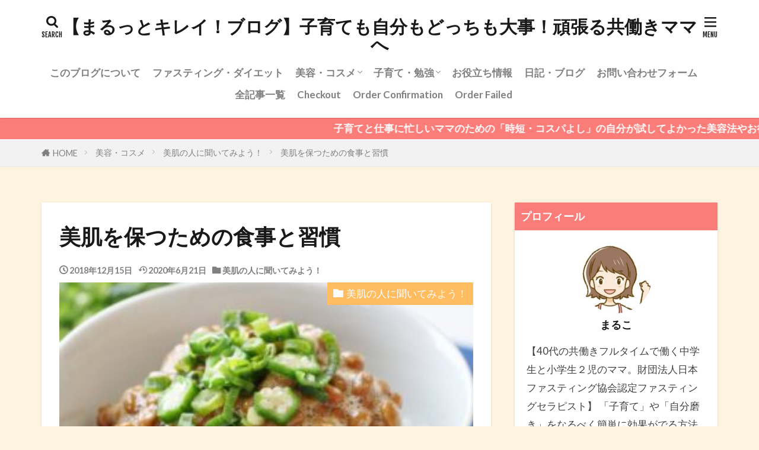

--- FILE ---
content_type: text/html; charset=UTF-8
request_url: https://kireininaruhada.net/?p=717
body_size: 19755
content:
<!DOCTYPE html><html lang="ja" prefix="og: http://ogp.me/ns#" class="t-html 
t-large t-large-pc"><head prefix="og: http://ogp.me/ns# fb: http://ogp.me/ns/fb# article: http://ogp.me/ns/article#"><meta charset="UTF-8"><title>美肌を保つための食事と習慣│【まるっとキレイ！ブログ】子育ても自分もどっちも大事！頑張る共働きママへ</title><meta name='robots' content='max-image-preview:large' /><link rel='dns-prefetch' href='//cdn.jsdelivr.net' /><link rel='stylesheet' id='dashicons-css' href='https://kireininaruhada.net/wp-includes/css/dashicons.min.css?ver=6.1.9' type='text/css' media='all' /><link rel='stylesheet' id='thickbox-css' href='https://kireininaruhada.net/wp-content/cache/autoptimize/autoptimize_single_37faeb50ef52da086e0f8c2c289e66d4.php?ver=6.1.9' type='text/css' media='all' /><link rel='stylesheet' id='wp-block-library-css' href='https://kireininaruhada.net/wp-includes/css/dist/block-library/style.min.css?ver=6.1.9' type='text/css' media='all' /><link rel='stylesheet' id='classic-theme-styles-css' href='https://kireininaruhada.net/wp-includes/css/classic-themes.min.css?ver=1' type='text/css' media='all' /><style id='global-styles-inline-css' type='text/css'>body{--wp--preset--color--black: #000000;--wp--preset--color--cyan-bluish-gray: #abb8c3;--wp--preset--color--white: #ffffff;--wp--preset--color--pale-pink: #f78da7;--wp--preset--color--vivid-red: #cf2e2e;--wp--preset--color--luminous-vivid-orange: #ff6900;--wp--preset--color--luminous-vivid-amber: #fcb900;--wp--preset--color--light-green-cyan: #7bdcb5;--wp--preset--color--vivid-green-cyan: #00d084;--wp--preset--color--pale-cyan-blue: #8ed1fc;--wp--preset--color--vivid-cyan-blue: #0693e3;--wp--preset--color--vivid-purple: #9b51e0;--wp--preset--gradient--vivid-cyan-blue-to-vivid-purple: linear-gradient(135deg,rgba(6,147,227,1) 0%,rgb(155,81,224) 100%);--wp--preset--gradient--light-green-cyan-to-vivid-green-cyan: linear-gradient(135deg,rgb(122,220,180) 0%,rgb(0,208,130) 100%);--wp--preset--gradient--luminous-vivid-amber-to-luminous-vivid-orange: linear-gradient(135deg,rgba(252,185,0,1) 0%,rgba(255,105,0,1) 100%);--wp--preset--gradient--luminous-vivid-orange-to-vivid-red: linear-gradient(135deg,rgba(255,105,0,1) 0%,rgb(207,46,46) 100%);--wp--preset--gradient--very-light-gray-to-cyan-bluish-gray: linear-gradient(135deg,rgb(238,238,238) 0%,rgb(169,184,195) 100%);--wp--preset--gradient--cool-to-warm-spectrum: linear-gradient(135deg,rgb(74,234,220) 0%,rgb(151,120,209) 20%,rgb(207,42,186) 40%,rgb(238,44,130) 60%,rgb(251,105,98) 80%,rgb(254,248,76) 100%);--wp--preset--gradient--blush-light-purple: linear-gradient(135deg,rgb(255,206,236) 0%,rgb(152,150,240) 100%);--wp--preset--gradient--blush-bordeaux: linear-gradient(135deg,rgb(254,205,165) 0%,rgb(254,45,45) 50%,rgb(107,0,62) 100%);--wp--preset--gradient--luminous-dusk: linear-gradient(135deg,rgb(255,203,112) 0%,rgb(199,81,192) 50%,rgb(65,88,208) 100%);--wp--preset--gradient--pale-ocean: linear-gradient(135deg,rgb(255,245,203) 0%,rgb(182,227,212) 50%,rgb(51,167,181) 100%);--wp--preset--gradient--electric-grass: linear-gradient(135deg,rgb(202,248,128) 0%,rgb(113,206,126) 100%);--wp--preset--gradient--midnight: linear-gradient(135deg,rgb(2,3,129) 0%,rgb(40,116,252) 100%);--wp--preset--duotone--dark-grayscale: url('#wp-duotone-dark-grayscale');--wp--preset--duotone--grayscale: url('#wp-duotone-grayscale');--wp--preset--duotone--purple-yellow: url('#wp-duotone-purple-yellow');--wp--preset--duotone--blue-red: url('#wp-duotone-blue-red');--wp--preset--duotone--midnight: url('#wp-duotone-midnight');--wp--preset--duotone--magenta-yellow: url('#wp-duotone-magenta-yellow');--wp--preset--duotone--purple-green: url('#wp-duotone-purple-green');--wp--preset--duotone--blue-orange: url('#wp-duotone-blue-orange');--wp--preset--font-size--small: 13px;--wp--preset--font-size--medium: 20px;--wp--preset--font-size--large: 36px;--wp--preset--font-size--x-large: 42px;--wp--preset--spacing--20: 0.44rem;--wp--preset--spacing--30: 0.67rem;--wp--preset--spacing--40: 1rem;--wp--preset--spacing--50: 1.5rem;--wp--preset--spacing--60: 2.25rem;--wp--preset--spacing--70: 3.38rem;--wp--preset--spacing--80: 5.06rem;}:where(.is-layout-flex){gap: 0.5em;}body .is-layout-flow > .alignleft{float: left;margin-inline-start: 0;margin-inline-end: 2em;}body .is-layout-flow > .alignright{float: right;margin-inline-start: 2em;margin-inline-end: 0;}body .is-layout-flow > .aligncenter{margin-left: auto !important;margin-right: auto !important;}body .is-layout-constrained > .alignleft{float: left;margin-inline-start: 0;margin-inline-end: 2em;}body .is-layout-constrained > .alignright{float: right;margin-inline-start: 2em;margin-inline-end: 0;}body .is-layout-constrained > .aligncenter{margin-left: auto !important;margin-right: auto !important;}body .is-layout-constrained > :where(:not(.alignleft):not(.alignright):not(.alignfull)){max-width: var(--wp--style--global--content-size);margin-left: auto !important;margin-right: auto !important;}body .is-layout-constrained > .alignwide{max-width: var(--wp--style--global--wide-size);}body .is-layout-flex{display: flex;}body .is-layout-flex{flex-wrap: wrap;align-items: center;}body .is-layout-flex > *{margin: 0;}:where(.wp-block-columns.is-layout-flex){gap: 2em;}.has-black-color{color: var(--wp--preset--color--black) !important;}.has-cyan-bluish-gray-color{color: var(--wp--preset--color--cyan-bluish-gray) !important;}.has-white-color{color: var(--wp--preset--color--white) !important;}.has-pale-pink-color{color: var(--wp--preset--color--pale-pink) !important;}.has-vivid-red-color{color: var(--wp--preset--color--vivid-red) !important;}.has-luminous-vivid-orange-color{color: var(--wp--preset--color--luminous-vivid-orange) !important;}.has-luminous-vivid-amber-color{color: var(--wp--preset--color--luminous-vivid-amber) !important;}.has-light-green-cyan-color{color: var(--wp--preset--color--light-green-cyan) !important;}.has-vivid-green-cyan-color{color: var(--wp--preset--color--vivid-green-cyan) !important;}.has-pale-cyan-blue-color{color: var(--wp--preset--color--pale-cyan-blue) !important;}.has-vivid-cyan-blue-color{color: var(--wp--preset--color--vivid-cyan-blue) !important;}.has-vivid-purple-color{color: var(--wp--preset--color--vivid-purple) !important;}.has-black-background-color{background-color: var(--wp--preset--color--black) !important;}.has-cyan-bluish-gray-background-color{background-color: var(--wp--preset--color--cyan-bluish-gray) !important;}.has-white-background-color{background-color: var(--wp--preset--color--white) !important;}.has-pale-pink-background-color{background-color: var(--wp--preset--color--pale-pink) !important;}.has-vivid-red-background-color{background-color: var(--wp--preset--color--vivid-red) !important;}.has-luminous-vivid-orange-background-color{background-color: var(--wp--preset--color--luminous-vivid-orange) !important;}.has-luminous-vivid-amber-background-color{background-color: var(--wp--preset--color--luminous-vivid-amber) !important;}.has-light-green-cyan-background-color{background-color: var(--wp--preset--color--light-green-cyan) !important;}.has-vivid-green-cyan-background-color{background-color: var(--wp--preset--color--vivid-green-cyan) !important;}.has-pale-cyan-blue-background-color{background-color: var(--wp--preset--color--pale-cyan-blue) !important;}.has-vivid-cyan-blue-background-color{background-color: var(--wp--preset--color--vivid-cyan-blue) !important;}.has-vivid-purple-background-color{background-color: var(--wp--preset--color--vivid-purple) !important;}.has-black-border-color{border-color: var(--wp--preset--color--black) !important;}.has-cyan-bluish-gray-border-color{border-color: var(--wp--preset--color--cyan-bluish-gray) !important;}.has-white-border-color{border-color: var(--wp--preset--color--white) !important;}.has-pale-pink-border-color{border-color: var(--wp--preset--color--pale-pink) !important;}.has-vivid-red-border-color{border-color: var(--wp--preset--color--vivid-red) !important;}.has-luminous-vivid-orange-border-color{border-color: var(--wp--preset--color--luminous-vivid-orange) !important;}.has-luminous-vivid-amber-border-color{border-color: var(--wp--preset--color--luminous-vivid-amber) !important;}.has-light-green-cyan-border-color{border-color: var(--wp--preset--color--light-green-cyan) !important;}.has-vivid-green-cyan-border-color{border-color: var(--wp--preset--color--vivid-green-cyan) !important;}.has-pale-cyan-blue-border-color{border-color: var(--wp--preset--color--pale-cyan-blue) !important;}.has-vivid-cyan-blue-border-color{border-color: var(--wp--preset--color--vivid-cyan-blue) !important;}.has-vivid-purple-border-color{border-color: var(--wp--preset--color--vivid-purple) !important;}.has-vivid-cyan-blue-to-vivid-purple-gradient-background{background: var(--wp--preset--gradient--vivid-cyan-blue-to-vivid-purple) !important;}.has-light-green-cyan-to-vivid-green-cyan-gradient-background{background: var(--wp--preset--gradient--light-green-cyan-to-vivid-green-cyan) !important;}.has-luminous-vivid-amber-to-luminous-vivid-orange-gradient-background{background: var(--wp--preset--gradient--luminous-vivid-amber-to-luminous-vivid-orange) !important;}.has-luminous-vivid-orange-to-vivid-red-gradient-background{background: var(--wp--preset--gradient--luminous-vivid-orange-to-vivid-red) !important;}.has-very-light-gray-to-cyan-bluish-gray-gradient-background{background: var(--wp--preset--gradient--very-light-gray-to-cyan-bluish-gray) !important;}.has-cool-to-warm-spectrum-gradient-background{background: var(--wp--preset--gradient--cool-to-warm-spectrum) !important;}.has-blush-light-purple-gradient-background{background: var(--wp--preset--gradient--blush-light-purple) !important;}.has-blush-bordeaux-gradient-background{background: var(--wp--preset--gradient--blush-bordeaux) !important;}.has-luminous-dusk-gradient-background{background: var(--wp--preset--gradient--luminous-dusk) !important;}.has-pale-ocean-gradient-background{background: var(--wp--preset--gradient--pale-ocean) !important;}.has-electric-grass-gradient-background{background: var(--wp--preset--gradient--electric-grass) !important;}.has-midnight-gradient-background{background: var(--wp--preset--gradient--midnight) !important;}.has-small-font-size{font-size: var(--wp--preset--font-size--small) !important;}.has-medium-font-size{font-size: var(--wp--preset--font-size--medium) !important;}.has-large-font-size{font-size: var(--wp--preset--font-size--large) !important;}.has-x-large-font-size{font-size: var(--wp--preset--font-size--x-large) !important;}
.wp-block-navigation a:where(:not(.wp-element-button)){color: inherit;}
:where(.wp-block-columns.is-layout-flex){gap: 2em;}
.wp-block-pullquote{font-size: 1.5em;line-height: 1.6;}</style><link rel='stylesheet' id='ppress-frontend-css' href='https://kireininaruhada.net/wp-content/plugins/wp-user-avatar/assets/css/frontend.min.css?ver=4.16.7' type='text/css' media='all' /><link rel='stylesheet' id='ppress-flatpickr-css' href='https://kireininaruhada.net/wp-content/plugins/wp-user-avatar/assets/flatpickr/flatpickr.min.css?ver=4.16.7' type='text/css' media='all' /><link rel='stylesheet' id='ppress-select2-css' href='https://kireininaruhada.net/wp-content/plugins/wp-user-avatar/assets/select2/select2.min.css?ver=6.1.9' type='text/css' media='all' /> <script src='https://kireininaruhada.net/wp-includes/js/jquery/jquery.min.js?ver=3.6.1' id='jquery-core-js'></script> <script defer src='https://kireininaruhada.net/wp-includes/js/jquery/jquery-migrate.min.js?ver=3.3.2' id='jquery-migrate-js'></script> <script defer src='https://kireininaruhada.net/wp-content/plugins/wp-user-avatar/assets/flatpickr/flatpickr.min.js?ver=4.16.7' id='ppress-flatpickr-js'></script> <script defer src='https://kireininaruhada.net/wp-content/plugins/wp-user-avatar/assets/select2/select2.min.js?ver=4.16.7' id='ppress-select2-js'></script> <link rel="https://api.w.org/" href="https://kireininaruhada.net/index.php?rest_route=/" /><link rel="alternate" type="application/json" href="https://kireininaruhada.net/index.php?rest_route=/wp/v2/posts/717" /><link rel="alternate" type="application/json+oembed" href="https://kireininaruhada.net/index.php?rest_route=%2Foembed%2F1.0%2Fembed&#038;url=https%3A%2F%2Fkireininaruhada.net%2F%3Fp%3D717" /><link rel="alternate" type="text/xml+oembed" href="https://kireininaruhada.net/index.php?rest_route=%2Foembed%2F1.0%2Fembed&#038;url=https%3A%2F%2Fkireininaruhada.net%2F%3Fp%3D717&#038;format=xml" /><link class="css-async" rel href="https://kireininaruhada.net/wp-content/themes/the-thor/css/icon.min.css"><link class="css-async" rel href="https://fonts.googleapis.com/css?family=Lato:100,300,400,700,900"><link class="css-async" rel href="https://fonts.googleapis.com/css?family=Fjalla+One"><link rel="stylesheet" href="https://fonts.googleapis.com/css?family=Noto+Sans+JP:100,200,300,400,500,600,700,800,900"><link rel="stylesheet" href="https://kireininaruhada.net/wp-content/themes/the-thor/style.min.css"><link class="css-async" rel href="https://kireininaruhada.net/wp-content/themes/the-thor-child/style-user.css?1578871817"><link rel="canonical" href="https://kireininaruhada.net/?p=717" /> <script src="https://ajax.googleapis.com/ajax/libs/jquery/1.12.4/jquery.min.js"></script> <meta http-equiv="X-UA-Compatible" content="IE=edge"><meta name="viewport" content="width=device-width, initial-scale=1, viewport-fit=cover"/> <script>(function(i,s,o,g,r,a,m){i['GoogleAnalyticsObject']=r;i[r]=i[r]||function(){
(i[r].q=i[r].q||[]).push(arguments)},i[r].l=1*new Date();a=s.createElement(o),
m=s.getElementsByTagName(o)[0];a.async=1;a.src=g;m.parentNode.insertBefore(a,m)
})(window,document,'script','https://www.google-analytics.com/analytics.js','ga');

ga('create', 'UA-125096955-1', 'auto');
ga('send', 'pageview');</script> <style>.widget.widget_nav_menu ul.menu{border-color: rgba(255,188,97,0.15);}.widget.widget_nav_menu ul.menu li{border-color: rgba(255,188,97,0.75);}.widget.widget_nav_menu ul.menu .sub-menu li{border-color: rgba(255,188,97,0.15);}.widget.widget_nav_menu ul.menu .sub-menu li .sub-menu li:first-child{border-color: rgba(255,188,97,0.15);}.widget.widget_nav_menu ul.menu li a:hover{background-color: rgba(255,188,97,0.75);}.widget.widget_nav_menu ul.menu .current-menu-item > a{background-color: rgba(255,188,97,0.75);}.widget.widget_nav_menu ul.menu li .sub-menu li a:before {color:#ffbc61;}.widget.widget_nav_menu ul.menu li a{background-color:#ffbc61;}.widget.widget_nav_menu ul.menu .sub-menu a:hover{color:#ffbc61;}.widget.widget_nav_menu ul.menu .sub-menu .current-menu-item a{color:#ffbc61;}.widget.widget_categories ul{border-color: rgba(255,188,97,0.15);}.widget.widget_categories ul li{border-color: rgba(255,188,97,0.75);}.widget.widget_categories ul .children li{border-color: rgba(255,188,97,0.15);}.widget.widget_categories ul .children li .children li:first-child{border-color: rgba(255,188,97,0.15);}.widget.widget_categories ul li a:hover{background-color: rgba(255,188,97,0.75);}.widget.widget_categories ul .current-menu-item > a{background-color: rgba(255,188,97,0.75);}.widget.widget_categories ul li .children li a:before {color:#ffbc61;}.widget.widget_categories ul li a{background-color:#ffbc61;}.widget.widget_categories ul .children a:hover{color:#ffbc61;}.widget.widget_categories ul .children .current-menu-item a{color:#ffbc61;}.widgetSearch__input:hover{border-color:#ffbc61;}.widgetCatTitle{background-color:#ffbc61;}.widgetCatTitle__inner{background-color:#ffbc61;}.widgetSearch__submit:hover{background-color:#ffbc61;}.widgetProfile__sns{background-color:#ffbc61;}.widget.widget_calendar .calendar_wrap tbody a:hover{background-color:#ffbc61;}.widget ul li a:hover{color:#ffbc61;}.widget.widget_rss .rsswidget:hover{color:#ffbc61;}.widget.widget_tag_cloud a:hover{background-color:#ffbc61;}.widget select:hover{border-color:#ffbc61;}.widgetSearch__checkLabel:hover:after{border-color:#ffbc61;}.widgetSearch__check:checked .widgetSearch__checkLabel:before, .widgetSearch__check:checked + .widgetSearch__checkLabel:before{border-color:#ffbc61;}.widgetTab__item.current{border-top-color:#ffbc61;}.widgetTab__item:hover{border-top-color:#ffbc61;}.searchHead__title{background-color:#ffbc61;}.searchHead__submit:hover{color:#ffbc61;}.menuBtn__close:hover{color:#ffbc61;}.menuBtn__link:hover{color:#ffbc61;}@media only screen and (min-width: 992px){.menuBtn__link {background-color:#ffbc61;}}.t-headerCenter .menuBtn__link:hover{color:#ffbc61;}.searchBtn__close:hover{color:#ffbc61;}.searchBtn__link:hover{color:#ffbc61;}.breadcrumb__item a:hover{color:#ffbc61;}.pager__item{color:#ffbc61;}.pager__item:hover, .pager__item-current{background-color:#ffbc61; color:#fff;}.page-numbers{color:#ffbc61;}.page-numbers:hover, .page-numbers.current{background-color:#ffbc61; color:#fff;}.pagePager__item{color:#ffbc61;}.pagePager__item:hover, .pagePager__item-current{background-color:#ffbc61; color:#fff;}.heading a:hover{color:#ffbc61;}.eyecatch__cat{background-color:#ffbc61;}.the__category{background-color:#ffbc61;}.dateList__item a:hover{color:#ffbc61;}.controllerFooter__item:last-child{background-color:#ffbc61;}.controllerFooter__close{background-color:#ffbc61;}.bottomFooter__topBtn{background-color:#ffbc61;}.mask-color{background-color:#ffbc61;}.mask-colorgray{background-color:#ffbc61;}.pickup3__item{background-color:#ffbc61;}.categoryBox__title{color:#ffbc61;}.comments__list .comment-meta{background-color:#ffbc61;}.comment-respond .submit{background-color:#ffbc61;}.prevNext__pop{background-color:#ffbc61;}.swiper-pagination-bullet-active{background-color:#ffbc61;}.swiper-slider .swiper-button-next, .swiper-slider .swiper-container-rtl .swiper-button-prev, .swiper-slider .swiper-button-prev, .swiper-slider .swiper-container-rtl .swiper-button-next	{background-color:#ffbc61;}body{background:#fff4e0;}.infoHead{background-color:#fb7d79;}.snsFooter{background-color:#ffbc61}.widget-main .heading.heading-widget{background-color:#ffbc61}.widget-main .heading.heading-widgetsimple{background-color:#ffbc61}.widget-main .heading.heading-widgetsimplewide{background-color:#ffbc61}.widget-main .heading.heading-widgetwide{background-color:#ffbc61}.widget-main .heading.heading-widgetbottom:before{border-color:#ffbc61}.widget-main .heading.heading-widgetborder{border-color:#ffbc61}.widget-main .heading.heading-widgetborder::before,.widget-main .heading.heading-widgetborder::after{background-color:#ffbc61}.widget-side .heading.heading-widget{background-color:#fb7d79}.widget-side .heading.heading-widgetsimple{background-color:#fb7d79}.widget-side .heading.heading-widgetsimplewide{background-color:#fb7d79}.widget-side .heading.heading-widgetwide{background-color:#fb7d79}.widget-side .heading.heading-widgetbottom:before{border-color:#fb7d79}.widget-side .heading.heading-widgetborder{border-color:#fb7d79}.widget-side .heading.heading-widgetborder::before,.widget-side .heading.heading-widgetborder::after{background-color:#fb7d79}.widget-foot .heading.heading-widget{background-color:#191919}.widget-foot .heading.heading-widgetsimple{background-color:#191919}.widget-foot .heading.heading-widgetsimplewide{background-color:#191919}.widget-foot .heading.heading-widgetwide{background-color:#191919}.widget-foot .heading.heading-widgetbottom:before{border-color:#191919}.widget-foot .heading.heading-widgetborder{border-color:#191919}.widget-foot .heading.heading-widgetborder::before,.widget-foot .heading.heading-widgetborder::after{background-color:#191919}.widget-menu .heading.heading-widget{background-color:#ffbc61}.widget-menu .heading.heading-widgetsimple{background-color:#ffbc61}.widget-menu .heading.heading-widgetsimplewide{background-color:#ffbc61}.widget-menu .heading.heading-widgetwide{background-color:#ffbc61}.widget-menu .heading.heading-widgetbottom:before{border-color:#ffbc61}.widget-menu .heading.heading-widgetborder{border-color:#ffbc61}.widget-menu .heading.heading-widgetborder::before,.widget-menu .heading.heading-widgetborder::after{background-color:#ffbc61}@media only screen and (min-width: 768px){.still {height: 400px;}}.still.still-movie .still__box{background-image:url(https://kireininaruhada.net/wp-content/uploads/2020/01/two-girls-1828539-768x512.jpg);}@media only screen and (min-width: 768px){.still.still-movie .still__box{background-image:url(https://kireininaruhada.net/wp-content/uploads/2020/01/two-girls-1828539.jpg);}}.rankingBox__bg{background-color:#ffbc61}.the__ribbon{background-color:#bc3531}.the__ribbon:after{border-left-color:#bc3531; border-right-color:#bc3531}.eyecatch__link.eyecatch__link-mask:hover::after{content: "READ MORE";}.eyecatch__link.eyecatch__link-maskzoom:hover::after{content: "READ MORE";}.eyecatch__link.eyecatch__link-maskzoomrotate:hover::after{content: "READ MORE";}.content .balloon .balloon__img-left div {background-image:url("https://kireininaruhada.net/wp-content/uploads/2019/12/fa663cb225777098c9d2e0db2bdc188c-e1575664734164.jpg");}.content .balloon .balloon__img-right div {background-image:url("https://kireininaruhada.net/wp-content/uploads/2019/12/1448792-1.jpg");}.postcta-bg{background-color:#3970a2}.content .afTagBox__btnDetail{background-color:#ffbc61;}.widget .widgetAfTag__btnDetail{background-color:#ffbc61;}.content .afTagBox__btnAf{background-color:#ffbc61;}.widget .widgetAfTag__btnAf{background-color:#ffbc61;}.content a{color:#073af2;}.phrase a{color:#073af2;}.content .sitemap li a:hover{color:#073af2;}.content h2 a:hover,.content h3 a:hover,.content h4 a:hover,.content h5 a:hover{color:#073af2;}.content ul.menu li a:hover{color:#073af2;}.content .es-LiconBox:before{background-color:#a83f3f;}.content .es-LiconCircle:before{background-color:#a83f3f;}.content .es-BTiconBox:before{background-color:#a83f3f;}.content .es-BTiconCircle:before{background-color:#a83f3f;}.content .es-BiconObi{border-color:#a83f3f;}.content .es-BiconCorner:before{background-color:#a83f3f;}.content .es-BiconCircle:before{background-color:#a83f3f;}.content .es-BmarkHatena::before{background-color:#005293;}.content .es-BmarkExcl::before{background-color:#b60105;}.content .es-BmarkQ::before{background-color:#005293;}.content .es-BmarkQ::after{border-top-color:#005293;}.content .es-BmarkA::before{color:#b60105;}.content .es-BsubTradi::before{color:#ffffff;background-color:#b60105;border-color:#b60105;}.btn__link-primary{color:#ffffff; background-color:#f98884;}.content .btn__link-primary{color:#ffffff; background-color:#f98884;}.searchBtn__contentInner .btn__link-search{color:#ffffff; background-color:#f98884;}.btn__link-secondary{color:#ffffff; background-color:#b2384e;}.content .btn__link-secondary{color:#ffffff; background-color:#b2384e;}.btn__link-search{color:#ffffff; background-color:#b2384e;}.btn__link-normal{color:#b2384e;}.content .btn__link-normal{color:#b2384e;}.btn__link-normal:hover{background-color:#b2384e;}.content .btn__link-normal:hover{background-color:#b2384e;}.comments__list .comment-reply-link{color:#b2384e;}.comments__list .comment-reply-link:hover{background-color:#b2384e;}@media only screen and (min-width: 992px){.subNavi__link-pickup{color:#b2384e;}}@media only screen and (min-width: 992px){.subNavi__link-pickup:hover{background-color:#b2384e;}}.partsH2-25 h2{color:#191919; background-color:#ffc679;}.partsH2-25 h2::after{border-top-color:#ffc679;}.partsH3-14 h3{color:#191919; border-color:#ffbc61;}.partsH3-14 h3::before{background-color:#ffbc61;}.partsH3-14 h3::after{border-color:#ffbc61;}.partsH4-2 h4{color:#000000;}.partsH4-2 h4::after{border-color:#ffbc61;}.content h5{color:#191919}.content ul > li::before{color:#a83f3f;}.content ul{color:#191919;}.content ol > li::before{color:#a83f3f; border-color:#a83f3f;}.content ol > li > ol > li::before{background-color:#a83f3f; border-color:#a83f3f;}.content ol > li > ol > li > ol > li::before{color:#a83f3f; border-color:#a83f3f;}.content ol{color:#191919;}.content .balloon .balloon__text{color:#191919; background-color:#e2f9db;}.content .balloon .balloon__text-left:before{border-left-color:#e2f9db;}.content .balloon .balloon__text-right:before{border-right-color:#e2f9db;}.content .balloon-boder .balloon__text{color:#191919; background-color:#c0dbc0;  border-color:#69db69;}.content .balloon-boder .balloon__text-left:before{border-left-color:#69db69;}.content .balloon-boder .balloon__text-left:after{border-left-color:#c0dbc0;}.content .balloon-boder .balloon__text-right:before{border-right-color:#69db69;}.content .balloon-boder .balloon__text-right:after{border-right-color:#c0dbc0;}.content blockquote{color:#0a0a0a; background-color:#fff3d3; border-color:#ffc042;}.content blockquote::before{color:#ffc042;}.content table{color:#000000; border-top-color:#595959; border-left-color:#595959;}.content table th{background:#f99292; color:#ffffff; ;border-right-color:#595959; border-bottom-color:#595959;}.content table td{background:#ffffff; ;border-right-color:#595959; border-bottom-color:#595959;}.content table tr:nth-child(odd) td{background-color:#fff4e0;}</style><style type="text/css" id="wp-custom-css">/*ボタンの背景*/
.btn1 {
margin-bottom: 20px;
padding: 20px 10px;
background: #fafafa;/*ボタンの背景色*/
border-radius:5px;
text-align:center;
}
.btn1 a {
text-decoration: none !important;
}
/*上のマイクロコピー*/
.btn-copy {
font-size: 1.5rem;
font-weight: bold;
display:block;
margin-bottom:5px;
}
.btn-copy:before {
margin-right: 1rem;
content: '＼';
}
.btn-copy:after {
margin-left: 1rem;
content: '／';
}
.btn1-1 {
position:relative;
padding: 5px;
box-sizing: border-box;
display: inline-block;
text-align: center;
width: 90%;
height: 100%;
text-decoration: none;
border-radius:5px;/*ボタンの角丸*/
color:#fff !important;/*ボタンの文字色*/
box-shadow: 0 3px 0 #c62828;/*ボタンの立体部分*/
background:#f98884 ;/*ボタンの色*/
border: solid 1px #e57373;/*ボタンの縁線*/
font-weight:bold;
font-size:120%;
overflow: hidden;
}
/*ホバー時*/
.btn1-1:hover {
opacity: 0.5;
}
/*下のマイクロコピー*/
.btn1 .btn-copy2 {
font-size: 80%;
margin-bottom:5px;
}
/*キラッと光る*/
.btn1-1:before {
position: absolute;
content: '';
display: inline-block;
top: -180px;
left: 0;
width: 30px;
height: 100%;
background-color: #fff;
animation: shiny-btn 4s ease-in-out infinite;
}
@-webkit-keyframes shiny-btn {
0% { -webkit-transform: scale(0) rotate(45deg); opacity: 0; }
80% { -webkit-transform: scale(0) rotate(45deg); opacity: 0.5; }
81% { -webkit-transform: scale(4) rotate(45deg); opacity: 1; }
100% { -webkit-transform: scale(50) rotate(45deg); opacity: 0; }
}</style><meta property="og:site_name" content="【まるっとキレイ！ブログ】子育ても自分もどっちも大事！頑張る共働きママへ" /><meta property="og:type" content="article" /><meta property="og:title" content="美肌を保つための食事と習慣" /><meta property="og:description" content="目次 1 美肌には毎日の食事と習慣の積み重ねが大事！ニキビ肌で悩んでいたのがいつも間にかきれいに2 私の美肌の習慣3 美肌になれる食事はこれ！納豆、味噌汁は毎日食べて美肌維持 美肌には毎日の食事と習慣の積み重ねが大事！ニキビ肌で悩んでいたの" /><meta property="og:url" content="https://kireininaruhada.net/?p=717" /><meta property="og:image" content="https://kireininaruhada.net/wp-content/uploads/2018/12/7c47f6cb4f943d0ebaa6fa252b6ccc1d_l-e1544821038592.jpg" /><meta name="twitter:card" content="summary_large_image" /><meta name="twitter:site" content="@examples" />  <script defer src="https://www.googletagmanager.com/gtag/js?id=G-3P8PG1R3LX"></script> <script defer src="[data-uri]"></script> </head><body data-rsssl=1 class="t-meiryo t-headerCenter t-footerFixed" id="top"><header class="l-header l-header-shadow"><div class="container container-header"><p class="siteTitle"> <a class="siteTitle__link" href="https://kireininaruhada.net"> 【まるっとキレイ！ブログ】子育ても自分もどっちも大事！頑張る共働きママへ </a></p><nav class="globalNavi"><div class="globalNavi__inner"><ul class="globalNavi__list"><li id="menu-item-2137" class="menu-item menu-item-type-taxonomy menu-item-object-category menu-item-2137"><a href="https://kireininaruhada.net/?cat=19">このブログについて</a></li><li id="menu-item-3110" class="menu-item menu-item-type-taxonomy menu-item-object-category menu-item-3110"><a href="https://kireininaruhada.net/?cat=29">ファスティング・ダイエット</a></li><li id="menu-item-2014" class="menu-item menu-item-type-taxonomy menu-item-object-category current-post-ancestor menu-item-has-children menu-item-2014"><a href="https://kireininaruhada.net/?cat=17">美容・コスメ</a><ul class="sub-menu"><li id="menu-item-287" class="menu-item menu-item-type-taxonomy menu-item-object-category menu-item-287"><a href="https://kireininaruhada.net/?cat=7">化粧品のレビューや体験談</a></li><li id="menu-item-2725" class="menu-item menu-item-type-taxonomy menu-item-object-category current-post-ancestor current-menu-parent current-post-parent menu-item-2725"><a href="https://kireininaruhada.net/?cat=25">美肌の人に聞いてみよう！</a></li><li id="menu-item-2964" class="menu-item menu-item-type-taxonomy menu-item-object-category menu-item-2964"><a href="https://kireininaruhada.net/?cat=26">本などで調べたこと</a></li><li id="menu-item-284" class="menu-item menu-item-type-taxonomy menu-item-object-category menu-item-284"><a href="https://kireininaruhada.net/?cat=2">シミ治療の体験と方法</a></li><li id="menu-item-1788" class="menu-item menu-item-type-taxonomy menu-item-object-category menu-item-1788"><a href="https://kireininaruhada.net/?cat=14">男性のスキンケア</a></li><li id="menu-item-285" class="menu-item menu-item-type-taxonomy menu-item-object-category menu-item-285"><a href="https://kireininaruhada.net/?cat=3">【後悔した事】シミが出た人の習慣</a></li></ul></li><li id="menu-item-2015" class="menu-item menu-item-type-taxonomy menu-item-object-category menu-item-has-children menu-item-2015"><a href="https://kireininaruhada.net/?cat=18">子育て・勉強</a><ul class="sub-menu"><li id="menu-item-2963" class="menu-item menu-item-type-taxonomy menu-item-object-category menu-item-2963"><a href="https://kireininaruhada.net/?cat=28">勉強・潜在意識</a></li><li id="menu-item-2962" class="menu-item menu-item-type-taxonomy menu-item-object-category menu-item-2962"><a href="https://kireininaruhada.net/?cat=27">子育てグッズ</a></li></ul></li><li id="menu-item-2141" class="menu-item menu-item-type-taxonomy menu-item-object-category menu-item-2141"><a href="https://kireininaruhada.net/?cat=23">お役立ち情報</a></li><li id="menu-item-3481" class="menu-item menu-item-type-taxonomy menu-item-object-category menu-item-3481"><a href="https://kireininaruhada.net/?cat=30">日記・ブログ</a></li><li id="menu-item-1120" class="menu-item menu-item-type-post_type menu-item-object-page menu-item-1120"><a href="https://kireininaruhada.net/?page_id=1118">お問い合わせフォーム</a></li><li id="menu-item-2961" class="menu-item menu-item-type-post_type menu-item-object-page menu-item-2961"><a href="https://kireininaruhada.net/?page_id=9">全記事一覧</a></li><li id="menu-item-4275" class="menu-item menu-item-type-post_type menu-item-object-page menu-item-4275"><a href="https://kireininaruhada.net/?page_id=4274">Checkout</a></li><li id="menu-item-4277" class="menu-item menu-item-type-post_type menu-item-object-page menu-item-4277"><a href="https://kireininaruhada.net/?page_id=4276">Order Confirmation</a></li><li id="menu-item-4279" class="menu-item menu-item-type-post_type menu-item-object-page menu-item-4279"><a href="https://kireininaruhada.net/?page_id=4278">Order Failed</a></li></ul></div></nav><div class="searchBtn searchBtn-right "> <input class="searchBtn__checkbox" id="searchBtn-checkbox" type="checkbox"> <label class="searchBtn__link searchBtn__link-text icon-search" for="searchBtn-checkbox"></label> <label class="searchBtn__unshown" for="searchBtn-checkbox"></label><div class="searchBtn__content"><div class="searchBtn__scroll"> <label class="searchBtn__close" for="searchBtn-checkbox"><i class="icon-close"></i>CLOSE</label><div class="searchBtn__contentInner"><aside class="widget"><div class="widgetSearch"><form method="get" action="https://kireininaruhada.net" target="_top"><div class="widgetSearch__contents"><h3 class="heading heading-tertiary">キーワード</h3> <input class="widgetSearch__input widgetSearch__input-max" type="text" name="s" placeholder="キーワードを入力" value=""><ol class="widgetSearch__word"><li class="widgetSearch__wordItem"><a href="https://kireininaruhada.net?s=ファッション">ファッション</a></li><li class="widgetSearch__wordItem"><a href="https://kireininaruhada.net?s=デザイン">デザイン</a></li><li class="widgetSearch__wordItem"><a href="https://kireininaruhada.net?s=流行">流行</a></li></ol></div><div class="widgetSearch__contents"><h3 class="heading heading-tertiary">カテゴリー</h3> <select  name='cat' id='cat_696ff12429675' class='widgetSearch__select'><option value=''>カテゴリーを選択</option><option class="level-0" value="2">シミ治療の体験と方法</option><option class="level-0" value="3">【後悔した事】シミが出た人の習慣</option><option class="level-0" value="7">化粧品のレビューや体験談</option><option class="level-0" value="14">男性のスキンケア</option><option class="level-0" value="17">美容・コスメ</option><option class="level-0" value="18">子育て・勉強</option><option class="level-0" value="19">このブログについて</option><option class="level-0" value="23">お役立ち情報</option><option class="level-0" value="25">美肌の人に聞いてみよう！</option><option class="level-0" value="26">本などで調べたこと</option><option class="level-0" value="27">子育てグッズ</option><option class="level-0" value="28">勉強・潜在意識</option><option class="level-0" value="29">ファスティング・ダイエット</option><option class="level-0" value="30">日記・ブログ</option> </select></div><div class="btn btn-search"> <button class="btn__link btn__link-search" type="submit" value="search">検索</button></div></form></div></aside></div></div></div></div><div class="menuBtn "> <input class="menuBtn__checkbox" id="menuBtn-checkbox" type="checkbox"> <label class="menuBtn__link menuBtn__link-text icon-menu" for="menuBtn-checkbox"></label> <label class="menuBtn__unshown" for="menuBtn-checkbox"></label><div class="menuBtn__content"><div class="menuBtn__scroll"> <label class="menuBtn__close" for="menuBtn-checkbox"><i class="icon-close"></i>CLOSE</label><div class="menuBtn__contentInner"><nav class="menuBtn__navi"><div class="btn btn-center"><a class="btn__link btn__link-normal" href="https://fit-theme.com/the-thor/">　DOWNLOAD　</a></div><ul class="menuBtn__naviList"><li class="menuBtn__naviItem"><a class="menuBtn__naviLink icon-facebook" href="https://www.facebook.com/examples"></a></li><li class="menuBtn__naviItem"><a class="menuBtn__naviLink icon-twitter" href="https://twitter.com/examples"></a></li><li class="menuBtn__naviItem"><a class="menuBtn__naviLink icon-instagram" href="http://instagram.com/examples"></a></li><li class="menuBtn__naviItem"><a class="menuBtn__naviLink icon-google-plus" href="https://plus.google.com/examples"></a></li><li class="menuBtn__naviItem"><a class="menuBtn__naviLink icon-youtube" href="https://www.youtube.com/channel/examples"></a></li><li class="menuBtn__naviItem"><a class="menuBtn__naviLink icon-linkedin" href="http://ca.linkedin.com/in/examples"></a></li><li class="menuBtn__naviItem"><a class="menuBtn__naviLink icon-pinterest" href="https://www.pinterest.jp/examples"></a></li><li class="menuBtn__naviItem"><a class="menuBtn__naviLink icon-rss" href="https://kireininaruhada.net/?feed=rss2"></a></li></ul></nav></div></div></div></div></div></header><div class="l-headerBottom"><div class="wider"><div class="infoHead"> <span class="infoHead__text"> 子育てと仕事に忙しいママのための「時短・コスパよし」の自分が試してよかった美容法やお役立ち情報を発信するブログ　工夫して生活を楽しみたい！ </span></div></div></div><div class="wider"><div class="breadcrumb"><ul class="breadcrumb__list container"><li class="breadcrumb__item icon-home"><a href="https://kireininaruhada.net">HOME</a></li><li class="breadcrumb__item"><a href="https://kireininaruhada.net/?cat=17">美容・コスメ</a></li><li class="breadcrumb__item"><a href="https://kireininaruhada.net/?cat=25">美肌の人に聞いてみよう！</a></li><li class="breadcrumb__item breadcrumb__item-current"><a href="https://kireininaruhada.net/?p=717">美肌を保つための食事と習慣</a></li></ul></div></div><div class="l-wrapper"><main class="l-main u-shadow"><div class="dividerBottom"><h1 class="heading heading-primary">美肌を保つための食事と習慣</h1><ul class="dateList dateList-main"><li class="dateList__item icon-clock">2018年12月15日</li><li class="dateList__item icon-update">2020年6月21日</li><li class="dateList__item icon-folder"><a href="https://kireininaruhada.net/?cat=25" rel="category">美肌の人に聞いてみよう！</a></li></ul><div class="eyecatch eyecatch-main"> <span class="eyecatch__cat eyecatch__cat-big cc-bg25"><a href="https://kireininaruhada.net/?cat=25">美肌の人に聞いてみよう！</a></span> <span class="eyecatch__link"> <img width="300" height="300" src="https://kireininaruhada.net/wp-content/uploads/2018/12/7c47f6cb4f943d0ebaa6fa252b6ccc1d_l-e1544821038592.jpg" class="attachment-icatch768 size-icatch768 wp-post-image" alt="" decoding="async" loading="lazy" /> </span></div><div class="dividerBottom"><aside class="widget widget-main  widget_fit_user_class"><h2 class="heading heading-widget">このブログの管理人</h2><div class="widgetProfile"><div class="widgetProfile__img"><img width="120" height="120" src="https://kireininaruhada.net/wp-content/uploads/2019/12/fa663cb225777098c9d2e0db2bdc188c-e1575664734164-150x150.jpg" alt="まるこ" ></div><h3 class="widgetProfile__name">まるこ</h3><p class="widgetProfile__text">【40代の共働きフルタイムで働く中学生と小学生２児のママ。財団法人日本ファスティング協会認定ファスティングセラピスト】
「子育て」や「自分磨き」をなるべく簡単に効果がでる方法はないかと探して試したことを書いたブログ。　  ・【子育て】→最初は自分のためにと学んだ潜在意識が子育てにかなり役立ってます。潜在意識に働きかける声掛けで子供の本来の力が目覚めていく。E判定からA判定で合格した事や日々の声掛けで上手くいった事や反省した事を書いています。  ・【美肌】→レーザーでのシミ取りは再発！自宅ケアでシミをどうにかしたいと思って調べた方法やコスメのレビュー。  ・【ダイエット】→中年太りがファスティングで解決。ファスティングは「健康、美肌、若返り」が一気に叶う最強の方法。これで「まるっとキレイ！」になれると思ってセラピストの資格を取得。やってみたい方はLINEでサポートします。 <a href="//kireininaruhada.net/?p=1381“">ここをクリック！！ブログについて</a></p></div></aside><aside class="widget widget-main  widget_block">※本サイトはアフィリエイト広告を利用しています。</aside></div><div class="postContents"><aside class="social-top"><ul class="socialList socialList-type11"><li class="socialList__item"><a class="socialList__link icon-facebook" href="http://www.facebook.com/sharer.php?u=https%3A%2F%2Fkireininaruhada.net%2F%3Fp%3D717&amp;t=%E7%BE%8E%E8%82%8C%E3%82%92%E4%BF%9D%E3%81%A4%E3%81%9F%E3%82%81%E3%81%AE%E9%A3%9F%E4%BA%8B%E3%81%A8%E7%BF%92%E6%85%A3" target="_blank" title="Facebook"></a></li><li class="socialList__item"><a class="socialList__link icon-twitter" href="http://twitter.com/intent/tweet?text=%E7%BE%8E%E8%82%8C%E3%82%92%E4%BF%9D%E3%81%A4%E3%81%9F%E3%82%81%E3%81%AE%E9%A3%9F%E4%BA%8B%E3%81%A8%E7%BF%92%E6%85%A3&amp;https%3A%2F%2Fkireininaruhada.net%2F%3Fp%3D717&amp;url=https%3A%2F%2Fkireininaruhada.net%2F%3Fp%3D717" target="_blank" title="Twitter"></a></li><li class="socialList__item"><a class="socialList__link icon-google-plus" href="https://plus.google.com/share?url=https%3A%2F%2Fkireininaruhada.net%2F%3Fp%3D717" target="_blank" title="Google+"></a></li><li class="socialList__item"><a class="socialList__link icon-line" href="http://line.naver.jp/R/msg/text/?%E7%BE%8E%E8%82%8C%E3%82%92%E4%BF%9D%E3%81%A4%E3%81%9F%E3%82%81%E3%81%AE%E9%A3%9F%E4%BA%8B%E3%81%A8%E7%BF%92%E6%85%A3%0D%0Ahttps%3A%2F%2Fkireininaruhada.net%2F%3Fp%3D717" target="_blank" title="LINE"></a></li></ul></aside><section class="content partsH2-25 partsH3-14 partsH4-2 partsQuote-2"><p><img decoding="async" class="aligncenter size-full wp-image-718" src="https://kireininaruhada.net/wp-content/uploads/2018/12/7c47f6cb4f943d0ebaa6fa252b6ccc1d_l.jpg" alt="納豆ごはん" width="475" height="325" /></p><div class="outline"> <span class="outline__title">目次</span> <input class="outline__toggle" id="outline__toggle" type="checkbox" checked> <label class="outline__switch" for="outline__toggle"></label><ul class="outline__list outline__list-2"><li class="outline__item"><a class="outline__link" href="#outline_1__1"><span class="outline__number">1</span> 美肌には毎日の食事と習慣の積み重ねが大事！ニキビ肌で悩んでいたのがいつも間にかきれいに</a></li><li class="outline__item"><a class="outline__link" href="#outline_1__2"><span class="outline__number">2</span> 私の美肌の習慣</a></li><li class="outline__item"><a class="outline__link" href="#outline_1__3"><span class="outline__number">3</span> 美肌になれる食事はこれ！納豆、味噌汁は毎日食べて美肌維持</a></li></ul></div><h2 id="outline_1__1">美肌には毎日の食事と習慣の積み重ねが大事！ニキビ肌で悩んでいたのがいつも間にかきれいに</h2><p>私は現在37歳の女性です。仕事は飲食業で、毎日パンを作る仕事をしています。</p><p>若い頃はニキビに悩まされる日々を過ごしていました。</p><p>ニキビができている肌がとてもコンプレックスで、人と会うことも嫌だと感じるほどだったのです。</p><p>そのせいか肌に対しては様々な方法で気を使っていました。</p><p>そのおかげか現在の私の肌はシミやシワがなくとてもきれいだと思います。</p><p>自分が思っているだけではなく、ファンデーションを塗っていない肌を友人や家族にみせると化粧をしていると思っていたととても驚かれるのです。</p><p>同年代の友人は若い頃、日焼けサロンや海などで焼いていることが多かったので、現在はシミに悩まされているようでした。</p><p>「カサついて、シミやしわが悩みだ」と、私にお手入れ方法をきいてくる友人もいました。</p><p>私は日焼けや日焼けサロンもしていなかったので、そのような悩みはないのです。</p><p>若い頃ニキビで悩まされた私の肌は、今では気がつけば同年代の友人と比べると美白で透明感がある肌になってました。</p><p>だからといって日頃から肌の手入れをしていないわけではないのです。</p><h2 id="outline_1__2">私の美肌の習慣</h2><p>やはり綺麗な肌を保つために、様々な努力をしています。</p><p>仕事柄朝起きる時間がとても早いので、<span class="ymarker">毎日22時までには就寝する</span>ようにしています。</p><p>睡眠にはゴールデンタイムがあり、その時間帯は22時から2時までの間と言われているのです。</p><p>ゴールデンタイムでは成長ホルモンが分泌されるので、肌の細胞を修復させる働きがあります。</p><p>肌のターンオーバーを促進させる効果や、ハリや弾力を維持させる効果を実感することができるのです。</p><p><span class="ymarker">他にもお風呂上がりにはしっかり化粧水や乳液をつけるようにしています。</span></p><p><span class="ymarker">肌の乾燥はシワやたるみの原因になるので、2日に1回は顔パックもするように心がけているのです。</span></p><h2 id="outline_1__3">美肌になれる食事はこれ！納豆、味噌汁は毎日食べて美肌維持</h2><p>美しい肌を保つためには食べ物にも気を使っています。</p><p>大豆製品にはタンパク質が多く含まれているのです。</p><p>食物繊維も豊富なので腸内環境を整えるには最適な食品になるのです。</p><p>便秘改善にとても効果があるので、<span class="ymarker">納豆や味噌汁は毎日食べる</span>ようにしています。</p><p>元々野菜は好きだったのですが、緑黄色野菜はビタミンB6が豊富に含まれているので美肌にとても効果があるのです。</p><p>食べ方にも一工夫しています。</p><p><span class="ymarker">野菜はそのまま食べると体が冷えてしまうので、毎日必ず蒸し野菜にして食べる</span>ようにしているのです。</p><p>規則正しい食事は美肌の他にも、生活リズムが整ったり自立神経の乱れを防ぐこともできて体全体にとても良い効果があると思います。</p></section><aside class="social-bottom"><ul class="socialList socialList-type11"><li class="socialList__item"><a class="socialList__link icon-facebook" href="http://www.facebook.com/sharer.php?u=https%3A%2F%2Fkireininaruhada.net%2F%3Fp%3D717&amp;t=%E7%BE%8E%E8%82%8C%E3%82%92%E4%BF%9D%E3%81%A4%E3%81%9F%E3%82%81%E3%81%AE%E9%A3%9F%E4%BA%8B%E3%81%A8%E7%BF%92%E6%85%A3" target="_blank" title="Facebook"></a></li><li class="socialList__item"><a class="socialList__link icon-twitter" href="http://twitter.com/intent/tweet?text=%E7%BE%8E%E8%82%8C%E3%82%92%E4%BF%9D%E3%81%A4%E3%81%9F%E3%82%81%E3%81%AE%E9%A3%9F%E4%BA%8B%E3%81%A8%E7%BF%92%E6%85%A3&amp;https%3A%2F%2Fkireininaruhada.net%2F%3Fp%3D717&amp;url=https%3A%2F%2Fkireininaruhada.net%2F%3Fp%3D717" target="_blank" title="Twitter"></a></li><li class="socialList__item"><a class="socialList__link icon-google-plus" href="https://plus.google.com/share?url=https%3A%2F%2Fkireininaruhada.net%2F%3Fp%3D717" target="_blank" title="Google+"></a></li><li class="socialList__item"><a class="socialList__link icon-line" href="http://line.naver.jp/R/msg/text/?%E7%BE%8E%E8%82%8C%E3%82%92%E4%BF%9D%E3%81%A4%E3%81%9F%E3%82%81%E3%81%AE%E9%A3%9F%E4%BA%8B%E3%81%A8%E7%BF%92%E6%85%A3%0D%0Ahttps%3A%2F%2Fkireininaruhada.net%2F%3Fp%3D717" target="_blank" title="LINE"></a></li></ul></aside></div><div class="snsFollow"><div class="snsFollow__bg"> <img width="300" height="300" src="https://kireininaruhada.net/wp-content/uploads/2018/12/7c47f6cb4f943d0ebaa6fa252b6ccc1d_l-e1544821038592.jpg" class="attachment-icatch375 size-icatch375 wp-post-image" alt="" decoding="async" loading="lazy" /></div><div class="snsFollow__contents"><div class="snsFollow__text"> 最新情報をチェックしよう！</div><ul class="snsFollow__list"><li class="snsFollow__item"> <a href="https://twitter.com/examples" class="twitter-follow-button" data-size="large" data-show-screen-name="false" data-lang="ja" data-show-count="false">フォローする</a></li></ul></div></div><ul class="prevNext"><li class="prevNext__item prevNext__item-prev"><div class="eyecatch"><div class="prevNext__pop">Prev</div> <a class="eyecatch__link
 eyecatch__link-maskzoomrotate" href="https://kireininaruhada.net/?p=682"> <img src="https://kireininaruhada.net/wp-content/uploads/2018/12/189021-1-e1544734938518.jpg" alt="10歳も若く見られるスキンケア" width="300" height="300" ><div class="prevNext__title"> <span class="icon-clock">2018年12月14日</span><h3 class="heading heading-secondary">10歳も若く見られるスキンケア</h3></div> </a></div></li><li class="prevNext__item prevNext__item-next"><div class="eyecatch"><div class="prevNext__pop">Next</div> <a class="eyecatch__link
 eyecatch__link-maskzoomrotate" href="https://kireininaruhada.net/?p=723"> <img src="https://kireininaruhada.net/wp-content/uploads/2018/12/1b02f16763cdb8b85dff424cbd7c60fac_s-e1546182618576.jpg" alt="【美肌に必要な食べ物】以外に知られていないある食べ物とは？" width="300" height="300" ><div class="prevNext__title"> <span class="icon-clock">2018年12月31日</span><h3 class="heading heading-secondary">【美肌に必要な食べ物】以外に知られていないある食べ物とは？</h3></div> </a></div></li></ul><aside class="related"><h2 class="heading heading-sub">関連する記事</h2><ul class="related__list"><li class="related__item"><div class="eyecatch
 "> <span class="eyecatch__cat cc-bg14"><a href="https://kireininaruhada.net/?cat=14">男性のスキンケア</a></span> <a class="eyecatch__link
 eyecatch__link-maskzoomrotate" href="https://kireininaruhada.net/?p=324"> <img src="https://kireininaruhada.net/wp-content/uploads/2018/10/3077b1c42719e836b89fea249ca419c1_l-e1539723029811.jpg" alt="炭酸水で洗顔！" width="300" height="300" > </a></div><div class="archive__contents
 "><h3 class="heading heading-secondary"> <a href="https://kireininaruhada.net/?p=324">炭酸水で洗顔！</a></h3></div></li><li class="related__item"><div class="eyecatch
 "> <span class="eyecatch__cat cc-bg25"><a href="https://kireininaruhada.net/?cat=25">美肌の人に聞いてみよう！</a></span> <a class="eyecatch__link
 eyecatch__link-maskzoomrotate" href="https://kireininaruhada.net/?p=373"> <img src="https://kireininaruhada.net/wp-content/uploads/2018/10/1095329-e1540037538975.jpg" alt="シンプルなスキンケアとコラーゲンで美肌対策" width="300" height="300" > </a></div><div class="archive__contents
 "><h3 class="heading heading-secondary"> <a href="https://kireininaruhada.net/?p=373">シンプルなスキンケアとコラーゲンで美肌対策</a></h3></div></li><li class="related__item"><div class="eyecatch
 "> <span class="eyecatch__cat cc-bg25"><a href="https://kireininaruhada.net/?cat=25">美肌の人に聞いてみよう！</a></span> <a class="eyecatch__link
 eyecatch__link-maskzoomrotate" href="https://kireininaruhada.net/?p=309"> <img src="https://kireininaruhada.net/wp-content/uploads/2018/10/811936-e1539607396384.jpg" alt="豆腐と牛乳のおかげで肌トラブルがなくなった" width="300" height="300" > </a></div><div class="archive__contents
 "><h3 class="heading heading-secondary"> <a href="https://kireininaruhada.net/?p=309">豆腐と牛乳のおかげで肌トラブルがなくなった</a></h3></div></li></ul></aside><aside class="profile"><div class="profile__author"><div class="profile__text">この記事を書いた人</div> <img src="https://kireininaruhada.net/wp-content/uploads/2019/12/fa663cb225777098c9d2e0db2bdc188c-e1575664734164-100x100.jpg" alt="まるこ" width="80" height="80" ><h2 class="profile__name">まるこ</h2></div><div class="profile__contents"><div class="profile__description"> 【40代の共働きフルタイムで働く中学生と小学生２児のママ。財団法人日本ファスティング協会認定ファスティングセラピスト】
「子育て」や「自分磨き」をなるべく簡単に効果がでる方法はないかと探して試したことを書いたブログ。　  ・【子育て】→最初は自分のためにと学んだ潜在意識が子育てにかなり役立ってます。潜在意識に働きかける声掛けで子供の本来の力が目覚めていく。E判定からA判定で合格した事や日々の声掛けで上手くいった事や反省した事を書いています。  ・【美肌】→レーザーでのシミ取りは再発！自宅ケアでシミをどうにかしたいと思って調べた方法やコスメのレビュー。  ・【ダイエット】→中年太りがファスティングで解決。ファスティングは「健康、美肌、若返り」が一気に叶う最強の方法。これで「まるっとキレイ！」になれると思ってセラピストの資格を取得。やってみたい方はLINEでサポートします。 <a href="//kireininaruhada.net/?p=1381“">ここをクリック！！ブログについて</a></div><ul class="profile__list"><li class="profile__item"> <a class="profile__link icon-twitter" href="https://twitter.com/4ko8chan"></a></li></ul><div class="btn btn-center"> <a class="btn__link btn__link-secondary" href="https://kireininaruhada.net/?author=1">投稿一覧へ</a></div></div></aside></div></main><div class="l-sidebar"><aside class="widget widget-side u-shadowfix widget_fit_user_class"><h2 class="heading heading-widgetsimplewide">プロフィール</h2><div class="widgetProfile"><div class="widgetProfile__img"><img width="120" height="120" src="https://kireininaruhada.net/wp-content/uploads/2019/12/fa663cb225777098c9d2e0db2bdc188c-e1575664734164-150x150.jpg" alt="まるこ" ></div><h3 class="widgetProfile__name">まるこ</h3><p class="widgetProfile__text">【40代の共働きフルタイムで働く中学生と小学生２児のママ。財団法人日本ファスティング協会認定ファスティングセラピスト】
「子育て」や「自分磨き」をなるべく簡単に効果がでる方法はないかと探して試したことを書いたブログ。　  ・【子育て】→最初は自分のためにと学んだ潜在意識が子育てにかなり役立ってます。潜在意識に働きかける声掛けで子供の本来の力が目覚めていく。E判定からA判定で合格した事や日々の声掛けで上手くいった事や反省した事を書いています。  ・【美肌】→レーザーでのシミ取りは再発！自宅ケアでシミをどうにかしたいと思って調べた方法やコスメのレビュー。  ・【ダイエット】→中年太りがファスティングで解決。ファスティングは「健康、美肌、若返り」が一気に叶う最強の方法。これで「まるっとキレイ！」になれると思ってセラピストの資格を取得。やってみたい方はLINEでサポートします。 <a href="//kireininaruhada.net/?p=1381“">ここをクリック！！ブログについて</a></p><div class="widgetProfile__sns"><h4 class="widgetProfile__snsTitle">まるこをフォローしてね！</h4><ul class="widgetProfile__snsList"><li class="widgetProfile__snsItem"><a class="widgetProfile__snsLink icon-twitter" href="https://twitter.com/4ko8chan"></a></li></ul></div></div></aside><aside class="widget widget-side u-shadowfix widget_text"><h2 class="heading heading-widgetsimplewide">ランキングに参加しています。ポチっとお願いします↓</h2><div class="textwidget"><p><a href="https://blogmura.com/ranking/in?p_cid=11146261" target="_blank" rel="noopener"><img decoding="async" src="https://b.blogmura.com/88_31.gif" width="88" height="31" border="0" alt="ブログランキング・にほんブログ村へ" />にほんブログ村</a></p></div></aside><aside class="widget widget-side u-shadowfix widget_text"><h2 class="heading heading-widgetsimplewide">ファスティングの相談はコチラ↓</h2><div class="textwidget"><p><a href="https://lin.ee/C3JnxM8"><img decoding="async" src="https://scdn.line-apps.com/n/line_add_friends/btn/ja.png" alt="友だち追加" height="36" border="0" /></a></p></div></aside><aside class="widget widget-side u-shadowfix widget_text"><h2 class="heading heading-widgetsimplewide">一般財団法人日本ファスティング協会</h2><div class="textwidget"><p><a href="https://japan-fasting.or.jp/" target="_blank" rel="noopener"><img decoding="async" class="aligncenter wp-image-3172 size-medium" src="https://kireininaruhada.net/wp-content/uploads/2021/02/logo-2-300x91.jpg" alt="" width="300" height="91" /></a></p></div></aside><aside class="widget widget-side u-shadowfix widget_categories"><h2 class="heading heading-widgetsimplewide">カテゴリー</h2><form action="https://kireininaruhada.net" method="get"><label class="screen-reader-text" for="cat">カテゴリー</label><select  name='cat' id='cat' class='postform'><option value='-1'>カテゴリーを選択</option><option class="level-0" value="3">【後悔した事】シミが出た人の習慣&nbsp;&nbsp;(7)</option><option class="level-0" value="23">お役立ち情報&nbsp;&nbsp;(4)</option><option class="level-0" value="19">このブログについて&nbsp;&nbsp;(2)</option><option class="level-0" value="29">ファスティング・ダイエット&nbsp;&nbsp;(13)</option><option class="level-0" value="18">子育て・勉強&nbsp;&nbsp;(15)</option><option class="level-1" value="28">&nbsp;&nbsp;&nbsp;勉強・潜在意識&nbsp;&nbsp;(8)</option><option class="level-1" value="27">&nbsp;&nbsp;&nbsp;子育てグッズ&nbsp;&nbsp;(7)</option><option class="level-0" value="30">日記・ブログ&nbsp;&nbsp;(24)</option><option class="level-0" value="14">男性のスキンケア&nbsp;&nbsp;(5)</option><option class="level-0" value="17">美容・コスメ&nbsp;&nbsp;(95)</option><option class="level-1" value="2">&nbsp;&nbsp;&nbsp;シミ治療の体験と方法&nbsp;&nbsp;(25)</option><option class="level-1" value="7">&nbsp;&nbsp;&nbsp;化粧品のレビューや体験談&nbsp;&nbsp;(20)</option><option class="level-1" value="26">&nbsp;&nbsp;&nbsp;本などで調べたこと&nbsp;&nbsp;(17)</option><option class="level-1" value="25">&nbsp;&nbsp;&nbsp;美肌の人に聞いてみよう！&nbsp;&nbsp;(34)</option> </select></form> <script defer src="[data-uri]"></script> </aside><aside class="widget widget-side u-shadowfix widget_recent_entries"><h2 class="heading heading-widgetsimplewide">最近の投稿</h2><ul><li> <a href="https://kireininaruhada.net/?p=5160">保険の見直しして個人年金を解約したらマイナス４万円だった</a></li><li> <a href="https://kireininaruhada.net/?p=5149">リベ大をみて自動車保険を見直してみた</a></li><li> <a href="https://kireininaruhada.net/?p=5140">新年2024年からの保険の見直し経過報告</a></li><li> <a href="https://kireininaruhada.net/?p=5137">心機一転！両学長のリベシティに2023年12月再入会</a></li><li> <a href="https://kireininaruhada.net/?p=4922">40代の置き換えダイエットのコツは？デトックス効果もある酵素ドリンクでやると成功できる！</a></li></ul></aside><aside class="widget widget-side u-shadowfix widget_text"><h2 class="heading heading-widgetsimplewide">サイトマップ</h2><div class="textwidget"><p><a href="https://kireininaruhada.net/?page_id=9">サイトマップ</a></p></div></aside><aside class="widget widget-side u-shadowfix widget_search"><form class="widgetSearch__flex" method="get" action="https://kireininaruhada.net" target="_top"> <input class="widgetSearch__input" type="text" maxlength="50" name="s" placeholder="キーワードを入力" value=""> <button class="widgetSearch__submit icon-search" type="submit" value="search"></button></form><ol class="widgetSearch__word"><li class="widgetSearch__wordItem"><a href="https://kireininaruhada.net?s=ファッション">ファッション</a></li><li class="widgetSearch__wordItem"><a href="https://kireininaruhada.net?s=デザイン">デザイン</a></li><li class="widgetSearch__wordItem"><a href="https://kireininaruhada.net?s=流行">流行</a></li></ol></aside><div class="widgetSticky"><aside class="widget widget-side u-shadowfix widget_recent_comments"><h2 class="heading heading-widgetsimplewide">最近のコメント</h2><ul id="recentcomments"><li class="recentcomments"><a href="https://kireininaruhada.net/?p=4218#comment-136">【トウコベ(オンライン家庭教師)の評判は？】実際に入会した親子の感想を本音でレビュー</a> に <span class="comment-author-link">まるこ</span> より</li><li class="recentcomments"><a href="https://kireininaruhada.net/?p=4218#comment-135">【トウコベ(オンライン家庭教師)の評判は？】実際に入会した親子の感想を本音でレビュー</a> に <span class="comment-author-link">いた</span> より</li><li class="recentcomments"><a href="https://kireininaruhada.net/?p=4218#comment-119">【トウコベ(オンライン家庭教師)の評判は？】実際に入会した親子の感想を本音でレビュー</a> に <span class="comment-author-link">まるこ</span> より</li><li class="recentcomments"><a href="https://kireininaruhada.net/?p=4218#comment-118">【トウコベ(オンライン家庭教師)の評判は？】実際に入会した親子の感想を本音でレビュー</a> に <span class="comment-author-link">マイレまま</span> より</li><li class="recentcomments"><a href="https://kireininaruhada.net/?p=4218#comment-89">【トウコベ(オンライン家庭教師)の評判は？】実際に入会した親子の感想を本音でレビュー</a> に <span class="comment-author-link">まるこ</span> より</li></ul></aside></div></div></div><div class="l-footerTop"><div class="wider"><div class="categoryBox"><div class="container"><h2 class="heading heading-main u-bold cc-ft25"><i class="icon-folder"></i>美肌の人に聞いてみよう！<span>の最新記事8件</span></h2><ul class="categoryBox__list"><li class="categoryBox__item"><div class="eyecatch"> <a class="eyecatch__link eyecatch__link-maskzoomrotate" href="https://kireininaruhada.net/?p=717"> <img width="300" height="300" src="https://kireininaruhada.net/wp-content/uploads/2018/12/7c47f6cb4f943d0ebaa6fa252b6ccc1d_l-e1544821038592.jpg" class="attachment-icatch375 size-icatch375 wp-post-image" alt="" decoding="async" loading="lazy" /> </a></div><div class="categoryBox__contents"><ul class="dateList"><li class="dateList__item icon-clock">2018年12月15日</li></ul><h2 class="heading heading-tertiary"> <a href="https://kireininaruhada.net/?p=717">美肌を保つための食事と習慣</a></h2></div></li><li class="categoryBox__item"><div class="eyecatch"> <a class="eyecatch__link eyecatch__link-maskzoomrotate" href="https://kireininaruhada.net/?p=682"> <img width="300" height="300" src="https://kireininaruhada.net/wp-content/uploads/2018/12/189021-1-e1544734938518.jpg" class="attachment-icatch375 size-icatch375 wp-post-image" alt="" decoding="async" loading="lazy" /> </a></div><div class="categoryBox__contents"><ul class="dateList"><li class="dateList__item icon-clock">2018年12月14日</li></ul><h2 class="heading heading-tertiary"> <a href="https://kireininaruhada.net/?p=682">10歳も若く見られるスキンケア</a></h2></div></li><li class="categoryBox__item"><div class="eyecatch"> <a class="eyecatch__link eyecatch__link-maskzoomrotate" href="https://kireininaruhada.net/?p=643"> <img width="300" height="300" src="https://kireininaruhada.net/wp-content/uploads/2018/11/b62b83fea72c9102c8763c92a8db5d56_s-e1543521840425.jpg" class="attachment-icatch375 size-icatch375 wp-post-image" alt="" decoding="async" loading="lazy" /> </a></div><div class="categoryBox__contents"><ul class="dateList"><li class="dateList__item icon-clock">2018年11月30日</li></ul><h2 class="heading heading-tertiary"> <a href="https://kireininaruhada.net/?p=643">55歳でシミがほとんどないのは保湿とこの食べ物のおかげ！？</a></h2></div></li><li class="categoryBox__item"><div class="eyecatch"> <a class="eyecatch__link eyecatch__link-maskzoomrotate" href="https://kireininaruhada.net/?p=635"> <img width="300" height="300" src="https://kireininaruhada.net/wp-content/uploads/2018/11/0797c2c171d12c8cc3b3a3123d8ec849_s-e1543265744608.jpg" class="attachment-icatch375 size-icatch375 wp-post-image" alt="" decoding="async" loading="lazy" /> </a></div><div class="categoryBox__contents"><ul class="dateList"><li class="dateList__item icon-clock">2018年11月27日</li></ul><h2 class="heading heading-tertiary"> <a href="https://kireininaruhada.net/?p=635">40代の美肌の秘訣はスムージーとラジオ体操</a></h2></div></li></ul></div></div></div></div>  <script type="application/ld+json">{
    "@context": "http://schema.org",
    "@type": "Article ",
    "mainEntityOfPage":{
      "@type": "WebPage",
      "@id": "https://kireininaruhada.net/?p=717"
    },
    "headline": "美肌を保つための食事と習慣",
    "description": "目次 1 美肌には毎日の食事と習慣の積み重ねが大事！ニキビ肌で悩んでいたのがいつも間にかきれいに2 私の美肌の習慣3 美肌になれる食事はこれ！納豆、味噌汁は毎日食べて美肌維持 美肌には毎日の食事と習慣の積み重ねが大事！ニキビ肌で悩んでいたのがいつも間 [&hellip;]",
    "image": {
      "@type": "ImageObject",
      "url": "https://kireininaruhada.net/wp-content/uploads/2018/12/7c47f6cb4f943d0ebaa6fa252b6ccc1d_l-e1544821038592.jpg",
      "width": "300px",
      "height": "300px"
    },
    "datePublished": "2018-12-15T05:58:06+0900",
    "dateModified": "2020-06-21T11:50:18+0900",
    "author": {
      "@type": "Person",
      "name": "まるこ"
    },
    "publisher": {
      "@type": "Organization",
      "name": "【まるっとキレイ！ブログ】子育ても自分もどっちも大事！頑張る共働きママへ",
      "logo": {
        "@type": "ImageObject",
        "url": "https://kireininaruhada.net/wp-content/themes/the-thor/img/amp_default_logo.png",
        "width": "600px",
        "height": "60px"
      }
    }
  }</script> <div class="l-footerTop"></div><footer class="l-footer"><div class="wider"><div class="snsFooter"><div class="container"><ul class="snsFooter__list"><li class="snsFooter__item"><a class="snsFooter__link icon-facebook" href="https://www.facebook.com/examples"></a></li><li class="snsFooter__item"><a class="snsFooter__link icon-twitter" href="https://twitter.com/examples"></a></li><li class="snsFooter__item"><a class="snsFooter__link icon-instagram" href="http://instagram.com/examples"></a></li><li class="snsFooter__item"><a class="snsFooter__link icon-google-plus" href="https://plus.google.com/examples"></a></li><li class="snsFooter__item"><a class="snsFooter__link icon-youtube" href="https://www.youtube.com/channel/examples"></a></li><li class="snsFooter__item"><a class="snsFooter__link icon-linkedin" href="http://ca.linkedin.com/in/examples"></a></li><li class="snsFooter__item"><a class="snsFooter__link icon-pinterest" href="https://www.pinterest.jp/examples"></a></li><li class="snsFooter__item"><a class="snsFooter__link icon-rss" href="https://kireininaruhada.net/?feed=rss2"></a></li></ul></div></div></div><div class="wider"><div class="bottomFooter"><div class="container"><nav class="bottomFooter__navi"><ul class="bottomFooter__list"><li id="menu-item-2142" class="menu-item menu-item-type-post_type menu-item-object-page menu-item-2142"><a href="https://kireininaruhada.net/?page_id=1118">お問い合わせフォーム</a></li><li id="menu-item-2143" class="menu-item menu-item-type-post_type menu-item-object-page menu-item-2143"><a href="https://kireininaruhada.net/?page_id=1110">プライバシーポリシー及び免責事項</a></li></ul></nav><div class="bottomFooter__copyright"> © Copyright 2026 <a class="bottomFooter__link" href="https://kireininaruhada.net">【まるっとキレイ！ブログ】子育ても自分もどっちも大事！頑張る共働きママへ</a>.</div><div class="bottomFooter__producer"> 【まるっとキレイ！ブログ】子育ても自分もどっちも大事！頑張る共働きママへ by <a class="bottomFooter__link" href="http://fit-jp.com/" target="_blank">FIT-Web Create</a>. Powered by <a class="bottomFooter__link" href="https://wordpress.org/" target="_blank">WordPress</a>.</div></div> <a href="#top" class="bottomFooter__topBtn" id="bottomFooter__topBtn"></a></div></div><div class="controllerFooter"><ul class="controllerFooter__list"><li class="controllerFooter__item"> <a href="https://kireininaruhada.net"><i class="icon-home"></i>ホーム</a></li><li class="controllerFooter__item"> <input class="controllerFooter__checkbox" id="controllerFooter-checkbox" type="checkbox"> <label class="controllerFooter__link" for="controllerFooter-checkbox"><i class="icon-share2"></i>シェア</label> <label class="controllerFooter__unshown" for="controllerFooter-checkbox"></label><div class="controllerFooter__content"> <label class="controllerFooter__close" for="controllerFooter-checkbox"><i class="icon-close"></i></label><div class="controllerFooter__contentInner"><ul class="socialList socialList-type08"><li class="socialList__item"><a class="socialList__link icon-facebook" href="http://www.facebook.com/sharer.php?u=https%3A%2F%2Fkireininaruhada.net%2F%3Fp%3D717&amp;t=%E7%BE%8E%E8%82%8C%E3%82%92%E4%BF%9D%E3%81%A4%E3%81%9F%E3%82%81%E3%81%AE%E9%A3%9F%E4%BA%8B%E3%81%A8%E7%BF%92%E6%85%A3%E2%94%82%E3%80%90%E3%81%BE%E3%82%8B%E3%81%A3%E3%81%A8%E3%82%AD%E3%83%AC%E3%82%A4%EF%BC%81%E3%83%96%E3%83%AD%E3%82%B0%E3%80%91%E5%AD%90%E8%82%B2%E3%81%A6%E3%82%82%E8%87%AA%E5%88%86%E3%82%82%E3%81%A9%E3%81%A3%E3%81%A1%E3%82%82%E5%A4%A7%E4%BA%8B%EF%BC%81%E9%A0%91%E5%BC%B5%E3%82%8B%E5%85%B1%E5%83%8D%E3%81%8D%E3%83%9E%E3%83%9E%E3%81%B8" target="_blank" title="Facebook"></a></li><li class="socialList__item"><a class="socialList__link icon-twitter" href="http://twitter.com/intent/tweet?text=%E7%BE%8E%E8%82%8C%E3%82%92%E4%BF%9D%E3%81%A4%E3%81%9F%E3%82%81%E3%81%AE%E9%A3%9F%E4%BA%8B%E3%81%A8%E7%BF%92%E6%85%A3%E2%94%82%E3%80%90%E3%81%BE%E3%82%8B%E3%81%A3%E3%81%A8%E3%82%AD%E3%83%AC%E3%82%A4%EF%BC%81%E3%83%96%E3%83%AD%E3%82%B0%E3%80%91%E5%AD%90%E8%82%B2%E3%81%A6%E3%82%82%E8%87%AA%E5%88%86%E3%82%82%E3%81%A9%E3%81%A3%E3%81%A1%E3%82%82%E5%A4%A7%E4%BA%8B%EF%BC%81%E9%A0%91%E5%BC%B5%E3%82%8B%E5%85%B1%E5%83%8D%E3%81%8D%E3%83%9E%E3%83%9E%E3%81%B8&amp;https%3A%2F%2Fkireininaruhada.net%2F%3Fp%3D717&amp;url=https%3A%2F%2Fkireininaruhada.net%2F%3Fp%3D717" target="_blank" title="Twitter"></a></li><li class="socialList__item"><a class="socialList__link icon-google-plus" href="https://plus.google.com/share?url=https%3A%2F%2Fkireininaruhada.net%2F%3Fp%3D717" target="_blank" title="Google+"></a></li><li class="socialList__item"><a class="socialList__link icon-hatenabookmark" href="http://b.hatena.ne.jp/add?mode=confirm&amp;url=https%3A%2F%2Fkireininaruhada.net%2F%3Fp%3D717&amp;title=%E7%BE%8E%E8%82%8C%E3%82%92%E4%BF%9D%E3%81%A4%E3%81%9F%E3%82%81%E3%81%AE%E9%A3%9F%E4%BA%8B%E3%81%A8%E7%BF%92%E6%85%A3%E2%94%82%E3%80%90%E3%81%BE%E3%82%8B%E3%81%A3%E3%81%A8%E3%82%AD%E3%83%AC%E3%82%A4%EF%BC%81%E3%83%96%E3%83%AD%E3%82%B0%E3%80%91%E5%AD%90%E8%82%B2%E3%81%A6%E3%82%82%E8%87%AA%E5%88%86%E3%82%82%E3%81%A9%E3%81%A3%E3%81%A1%E3%82%82%E5%A4%A7%E4%BA%8B%EF%BC%81%E9%A0%91%E5%BC%B5%E3%82%8B%E5%85%B1%E5%83%8D%E3%81%8D%E3%83%9E%E3%83%9E%E3%81%B8" target="_blank" data-hatena-bookmark-title="https%3A%2F%2Fkireininaruhada.net%2F%3Fp%3D717" title="はてブ"></a></li><li class="socialList__item"><a class="socialList__link icon-pocket" href="http://getpocket.com/edit?url=https%3A%2F%2Fkireininaruhada.net%2F%3Fp%3D717" target="_blank" title="Pocket"></a></li><li class="socialList__item"><a class="socialList__link icon-line" href="http://line.naver.jp/R/msg/text/?%E7%BE%8E%E8%82%8C%E3%82%92%E4%BF%9D%E3%81%A4%E3%81%9F%E3%82%81%E3%81%AE%E9%A3%9F%E4%BA%8B%E3%81%A8%E7%BF%92%E6%85%A3%E2%94%82%E3%80%90%E3%81%BE%E3%82%8B%E3%81%A3%E3%81%A8%E3%82%AD%E3%83%AC%E3%82%A4%EF%BC%81%E3%83%96%E3%83%AD%E3%82%B0%E3%80%91%E5%AD%90%E8%82%B2%E3%81%A6%E3%82%82%E8%87%AA%E5%88%86%E3%82%82%E3%81%A9%E3%81%A3%E3%81%A1%E3%82%82%E5%A4%A7%E4%BA%8B%EF%BC%81%E9%A0%91%E5%BC%B5%E3%82%8B%E5%85%B1%E5%83%8D%E3%81%8D%E3%83%9E%E3%83%9E%E3%81%B8%0D%0Ahttps%3A%2F%2Fkireininaruhada.net%2F%3Fp%3D717" target="_blank" title="LINE"></a></li><li class="socialList__item"><a class="socialList__link icon-linkedin"  href="http://www.linkedin.com/shareArticle?mini=true&url=https%3A%2F%2Fkireininaruhada.net%2F%3Fp%3D717" target="_blank" title="LinkedIn"></a></li><li class="socialList__item"><a class="socialList__link icon-pinterest"  href="http://www.pinterest.com/pin/create/button/?url=https%3A%2F%2Fkireininaruhada.net%2F%3Fp%3D717" target="_blank" title="Pinterest"></a></li></ul></div></div></li><li class="controllerFooter__item"> <label class="controllerFooter__menuLabel" for="menuBtn-checkbox"><i class="icon-menu"></i>メニュー</label></li><li class="controllerFooter__item"> <a href="tel:080-0000-0000" ><i class="icon-phone"></i>電話</a></li><li class="controllerFooter__item"> <a href="#top" class="controllerFooter__topBtn"><i class="icon-arrow-up"></i>TOPへ</a></li></ul></div></footer>  <script defer src="[data-uri]"></script> <script defer src="[data-uri]"></script> <script type="application/ld+json">{ "@context":"http://schema.org",
		  "@type": "BreadcrumbList",
		  "itemListElement":
		  [
		    {"@type": "ListItem","position": 1,"item":{"@id": "https://kireininaruhada.net","name": "HOME"}},
		    {"@type": "ListItem","position": 2,"item":{"@id": "https://kireininaruhada.net/?cat=17","name": "美容・コスメ"}},
    {"@type": "ListItem","position": 3,"item":{"@id": "https://kireininaruhada.net/?cat=25","name": "美肌の人に聞いてみよう！"}},
    {"@type": "ListItem","position": 4,"item":{"@id": "https://kireininaruhada.net/?p=717","name": "美肌を保つための食事と習慣"}}
		  ]
		}</script> <script defer id="thickbox-js-extra" src="[data-uri]"></script> <script defer src='https://kireininaruhada.net/wp-content/cache/autoptimize/autoptimize_single_7a575ed24e7c210825458efde43e5df6.php?ver=3.1-20121105' id='thickbox-js'></script> <script defer id="ppress-frontend-script-js-extra" src="[data-uri]"></script> <script defer src='https://kireininaruhada.net/wp-content/plugins/wp-user-avatar/assets/js/frontend.min.js?ver=4.16.7' id='ppress-frontend-script-js'></script> <script defer id="wp_slimstat-js-extra" src="[data-uri]"></script> <script defer src='https://cdn.jsdelivr.net/wp/wp-slimstat/tags/5.3.1/wp-slimstat.min.js' id='wp_slimstat-js'></script> <script defer src='https://kireininaruhada.net/wp-includes/js/comment-reply.min.js?ver=6.1.9' id='comment-reply-js'></script> <script defer src='https://kireininaruhada.net/wp-content/themes/the-thor/js/smoothlink.min.js?ver=6.1.9' id='smoothlink-js'></script> <script defer src='https://kireininaruhada.net/wp-content/themes/the-thor/js/fit-sidebar.min.js?ver=6.1.9' id='fit-sidebar-js'></script> <script defer src='https://kireininaruhada.net/wp-content/themes/the-thor/js/unregister-worker.min.js?ver=6.1.9' id='unregeister-worker-js'></script> <script defer src='https://kireininaruhada.net/wp-content/themes/the-thor/js/offline.min.js?ver=6.1.9' id='fit-pwa-offline-js'></script> <script defer src="[data-uri]"></script><script defer src="[data-uri]"></script><script defer src="[data-uri]"></script> <script defer src="https://platform.twitter.com/widgets.js"></script> <script defer src="[data-uri]"></script> </body></html>